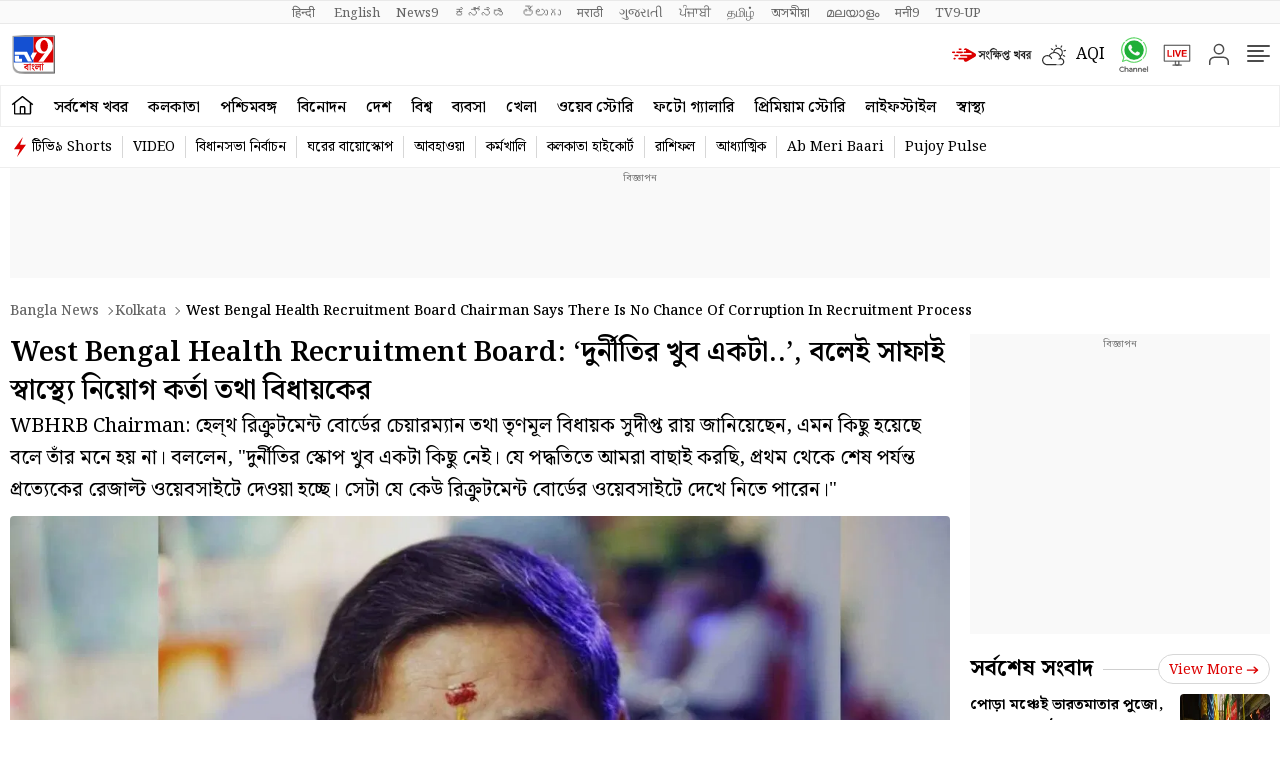

--- FILE ---
content_type: text/html; charset=utf-8
request_url: https://www.google.com/recaptcha/api2/aframe
body_size: 267
content:
<!DOCTYPE HTML><html><head><meta http-equiv="content-type" content="text/html; charset=UTF-8"></head><body><script nonce="-r0BxiTrXny-1d-_ZBhDQw">/** Anti-fraud and anti-abuse applications only. See google.com/recaptcha */ try{var clients={'sodar':'https://pagead2.googlesyndication.com/pagead/sodar?'};window.addEventListener("message",function(a){try{if(a.source===window.parent){var b=JSON.parse(a.data);var c=clients[b['id']];if(c){var d=document.createElement('img');d.src=c+b['params']+'&rc='+(localStorage.getItem("rc::a")?sessionStorage.getItem("rc::b"):"");window.document.body.appendChild(d);sessionStorage.setItem("rc::e",parseInt(sessionStorage.getItem("rc::e")||0)+1);localStorage.setItem("rc::h",'1769422054324');}}}catch(b){}});window.parent.postMessage("_grecaptcha_ready", "*");}catch(b){}</script></body></html>

--- FILE ---
content_type: application/javascript; charset=utf-8
request_url: https://fundingchoicesmessages.google.com/f/AGSKWxUtjzeEasf3KrbaUorX43SMPy7hWWfnrq4YBRJZSsopXGST9HlcgZN26irAv8mcmLAgK21hwBfnFq-wEdq59lg9i5hTW-ohtMYHWiW59HWhA5itTDZYCq4gJdNV2EuuN81JLY_ExjdhJRLjn_9ksORVNmOIIHL6RNOVi6wLEj4OnJIehNobHfCXx835/_/circads./images/adv_,160x600;/bbad1./advertisingbanner1.
body_size: -1289
content:
window['371679a1-1cb2-4f81-98e6-fb380bc08fc4'] = true;